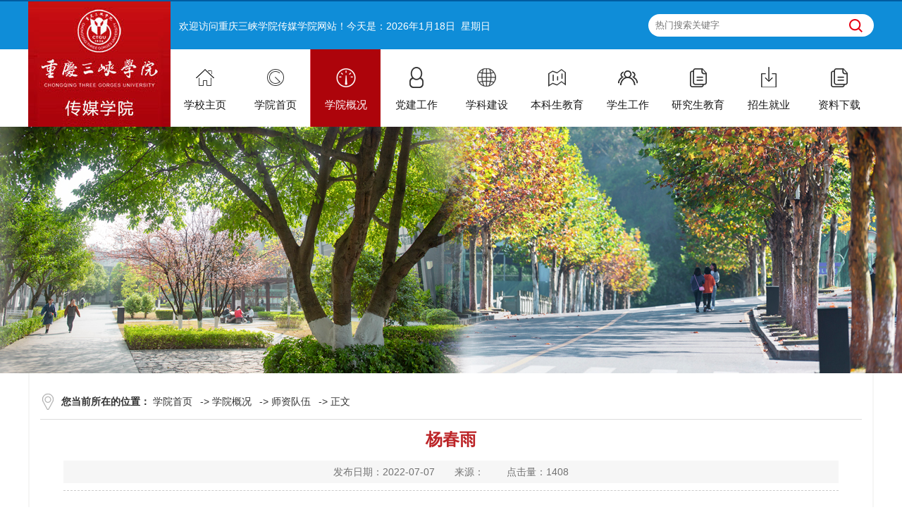

--- FILE ---
content_type: text/html
request_url: http://cmxy.sanxiau.edu.cn/info/1032/2095.htm
body_size: 8226
content:
<!DOCTYPE html>
<html>
    <head>
        <title>杨春雨-传媒学院</title><META Name="keywords" Content="传媒学院,师资队伍,杨春雨,杨春,春雨" />
<META Name="description" Content="杨春雨，女，1978年1月生，甘肃省兰州人。2013年12月毕业于重庆师范大学美术学专业，获得文学硕士学位。2000年7月参加工作，现为重庆三峡学院传媒学院专任教师。主要学术研究方向：美术学，广告设计。主要承担课程：色彩与构图、中外优秀广告赏析、新闻传播伦理与法规、广告设计、非线性编辑实验、图形图像处理实验等。2012年参与国家一般项目《大足石刻宋代艺术研究》并结项；曾获重庆三峡学院2020年教师教学创新大赛三等奖；..." />

        <meta charset="UTF-8">
        <link href="../../css/style.css" rel="stylesheet" type="text/css" />
                <script src="../../js/bdtxk.js" type="text/javascript"></script>
        <script src="../../js/common.js" type="text/javascript"></script>
        <!--[if lt IE 9]><script src="../../js/html5.js"></script><![endif]-->
    <!--Announced by Visual SiteBuilder 9-->
<link rel="stylesheet" type="text/css" href="../../_sitegray/_sitegray_d.css" />
<script language="javascript" src="../../_sitegray/_sitegray.js"></script>
<!-- CustomerNO:77656262657232307478475453535742000100014557 -->
<link rel="stylesheet" type="text/css" href="../../content.vsb.css" />
<script type="text/javascript" src="/system/resource/js/vsbscreen.min.js" id="_vsbscreen" devices="pc|pad"></script>
<script type="text/javascript" src="/system/resource/js/counter.js"></script>
<script type="text/javascript">_jsq_(1032,'/content.jsp',2095,1818745661)</script>
</head>
    <body>

        <div id="header">
            <div class="top-wrap">
                <div class="top-wrap-box">
                    <div class="logo">
<!-- 网站logo图片地址请在本组件"内容配置-网站logo"处填写 -->
<a href="../../index.htm"><img src="../../images/logo_cmxy.jpg" alt="logo"></a></div>
                    <div class="head-we-box">
                        <script language="javascript" src="/system/resource/js/news/mp4video.js"></script>
<p style="float:left;">欢迎访问重庆三峡学院传媒学院网站！</p>今天是：<div style="float:right;"><script language="javascript" src="/system/resource/js/calendar/simple.js"></script>
<!-- 农历日历(start) -->
<script type="text/javascript">
    /**用法
     * Lunar.toSolar(2016, 6, 3); 农历转化公历
     * Lunar.toLunar(2016, 7, 6); 公历转化农历
     */
    var Lunar = {
        MIN_YEAR : 1891,
        MAX_YEAR : 2100,
        lunarInfo : [
            [0,2,9, 21936], [6,1,30, 9656], [0,2,17, 9584], [0,2,6, 21168], [5,1,26,43344], [0,2,13,59728],
            [0,2,2, 27296], [3,1,22,44368], [0,2,10,43856], [8,1,30,19304], [0,2,19,19168], [0,2,8, 42352],
            [5,1,29,21096], [0,2,16,53856], [0,2,4, 55632], [4,1,25,27304], [0,2,13,22176], [0,2,2, 39632],
            [2,1,22,19176], [0,2,10,19168], [6,1,30,42200], [0,2,18,42192], [0,2,6, 53840], [5,1,26,54568],
            [0,2,14,46400], [0,2,3, 54944], [2,1,23,38608], [0,2,11,38320], [7,2,1, 18872], [0,2,20,18800],
            [0,2,8, 42160], [5,1,28,45656], [0,2,16,27216], [0,2,5, 27968], [4,1,24,44456], [0,2,13,11104],
            [0,2,2, 38256], [2,1,23,18808], [0,2,10,18800], [6,1,30,25776], [0,2,17,54432], [0,2,6, 59984],
            [5,1,26,27976], [0,2,14,23248], [0,2,4, 11104], [3,1,24,37744], [0,2,11,37600], [7,1,31,51560],
            [0,2,19,51536], [0,2,8, 54432], [6,1,27,55888], [0,2,15,46416], [0,2,5, 22176], [4,1,25,43736],
            [0,2,13, 9680], [0,2,2, 37584], [2,1,22,51544], [0,2,10,43344], [7,1,29,46248], [0,2,17,27808],
            [0,2,6, 46416], [5,1,27,21928], [0,2,14,19872], [0,2,3, 42416], [3,1,24,21176], [0,2,12,21168],
            [8,1,31,43344], [0,2,18,59728], [0,2,8, 27296], [6,1,28,44368], [0,2,15,43856], [0,2,5, 19296],
            [4,1,25,42352], [0,2,13,42352], [0,2,2, 21088], [3,1,21,59696], [0,2,9, 55632], [7,1,30,23208],
            [0,2,17,22176], [0,2,6, 38608], [5,1,27,19176], [0,2,15,19152], [0,2,3, 42192], [4,1,23,53864],
            [0,2,11,53840], [8,1,31,54568], [0,2,18,46400], [0,2,7, 46752], [6,1,28,38608], [0,2,16,38320],
            [0,2,5, 18864], [4,1,25,42168], [0,2,13,42160], [10,2,2,45656], [0,2,20,27216], [0,2,9, 27968],
            [6,1,29,44448], [0,2,17,43872], [0,2,6, 38256], [5,1,27,18808], [0,2,15,18800], [0,2,4, 25776],
            [3,1,23,27216], [0,2,10,59984], [8,1,31,27432], [0,2,19,23232], [0,2,7, 43872], [5,1,28,37736],
            [0,2,16,37600], [0,2,5, 51552], [4,1,24,54440], [0,2,12,54432], [0,2,1, 55888], [2,1,22,23208],
            [0,2,9, 22176], [7,1,29,43736], [0,2,18, 9680], [0,2,7, 37584], [5,1,26,51544], [0,2,14,43344],
            [0,2,3, 46240], [4,1,23,46416], [0,2,10,44368], [9,1,31,21928], [0,2,19,19360], [0,2,8, 42416],
            [6,1,28,21176], [0,2,16,21168], [0,2,5, 43312], [4,1,25,29864], [0,2,12,27296], [0,2,1, 44368],
            [2,1,22,19880], [0,2,10,19296], [6,1,29,42352], [0,2,17,42208], [0,2,6, 53856], [5,1,26,59696],
            [0,2,13,54576], [0,2,3, 23200], [3,1,23,27472], [0,2,11,38608], [11,1,31,19176],[0,2,19,19152],
            [0,2,8, 42192], [6,1,28,53848], [0,2,15,53840], [0,2,4, 54560], [5,1,24,55968], [0,2,12,46496],
            [0,2,1, 22224], [2,1,22,19160], [0,2,10,18864], [7,1,30,42168], [0,2,17,42160], [0,2,6, 43600],
            [5,1,26,46376], [0,2,14,27936], [0,2,2, 44448], [3,1,23,21936], [0,2,11,37744], [8,2,1, 18808],
            [0,2,19,18800], [0,2,8, 25776], [6,1,28,27216], [0,2,15,59984], [0,2,4, 27424], [4,1,24,43872],
            [0,2,12,43744], [0,2,2, 37600], [3,1,21,51568], [0,2,9, 51552], [7,1,29,54440], [0,2,17,54432],
            [0,2,5, 55888], [5,1,26,23208], [0,2,14,22176], [0,2,3, 42704], [4,1,23,21224], [0,2,11,21200],
            [8,1,31,43352], [0,2,19,43344], [0,2,7, 46240], [6,1,27,46416], [0,2,15,44368], [0,2,5, 21920],
            [4,1,24,42448], [0,2,12,42416], [0,2,2, 21168], [3,1,22,43320], [0,2,9, 26928], [7,1,29,29336],
            [0,2,17,27296], [0,2,6, 44368], [5,1,26,19880], [0,2,14,19296], [0,2,3, 42352], [4,1,24,21104],
            [0,2,10,53856], [8,1,30,59696], [0,2,18,54560], [0,2,7, 55968], [6,1,27,27472], [0,2,15,22224],
            [0,2,5, 19168], [4,1,25,42216], [0,2,12,42192], [0,2,1, 53584], [2,1,21,55592], [0,2,9, 54560]
        ],
        //是否闰年
        isLeapYear : function(year) {
            return ((year % 4 == 0 && year % 100 != 0) || (year % 400 == 0));
        },
        //天干地支年
        lunarYear : function(year) {
            var gan = ['庚', '辛', '壬', '癸', '甲', '乙', '丙', '丁', '戊', '己'],
                zhi = ['申', '酉', '戌', '亥', '子', '丑', '寅', '卯', '辰', '巳', '午', '未'],
                str = year.toString().split("");
            return gan[str[3]] + zhi[year % 12];
        },
        //生肖年
        zodiacYear : function(year) {
            var zodiac = ['猴', '鸡', '狗', '猪', '鼠', '牛', '虎', '兔', '龙', '蛇', '马', '羊'];
            return zodiac[year % 12];
        },
        //公历月份天数
        //@param year 阳历-年
        //@param month 阳历-月
        solarMonthDays : function(year, month) {
            var FebDays = this.isLeapYear(year) ? 29 : 28;
            var monthHash = ['', 31, FebDays, 31, 30, 31, 30, 31, 31, 30, 31, 30, 31];
            return monthHash[month];
        },
        //农历月份天数
        lunarMonthDays : function(year, month) {
            var monthData = this.lunarMonths(year);
            return monthData[month - 1];
        },
        //农历月份天数数组
        lunarMonths : function(year) {
            var yearData = this.lunarInfo[year - this.MIN_YEAR];
            var leapMonth = yearData[0];
            var bit = (+yearData[3]).toString(2);
            var months = [];
            for (var i = 0; i < bit.length; i++) {
                months[i] = bit.substr(i, 1);
            }

            for (var k = 0, len = 16 - months.length; k < len; k++) {
                months.unshift('0');
            }

            months = months.slice(0, (leapMonth == 0 ? 12 : 13));
            for (var i = 0; i < months.length; i++) {
                months[i] = +months[i] + 29;
            }
            return months;
        },
        //农历每年的天数
        //@param year 农历年份
        lunarYearDays : function(year) {
            var monthArray = this.lunarYearMonths(year);
            var len = monthArray.length;
            return (monthArray[len-1] == 0 ? monthArray[len-2] : monthArray[len-1]);
        },
        //
        lunarYearMonths : function(year) {
            var monthData = this.lunarMonths(year);
            var res = [];
            var temp = 0;
            var yearData = this.lunarInfo[year - this.MIN_YEAR];
            var len = (yearData[0] == 0 ? 12 : 13);
            for (var i = 0; i < len; i++) {
                temp = 0;
                for (j = 0; j <= i; j++) {
                    temp += monthData[j];
                }
                res.push(temp);
            }
            return res;
        },
        //获取闰月
        //@param year 农历年份
        leapMonth : function(year){
            var yearData = this.lunarInfo[year - this.MIN_YEAR];
            return yearData[0];
        },
        //计算农历日期与正月初一相隔的天数
        betweenLunarDays : function(year, month, day) {
            var yearMonth = this.lunarMonths(year);
            var res = 0;
            for (var i = 1; i < month; i++) {
                res += yearMonth[i-1];
            }
            res += day - 1;
            return res;
        },
        //计算2个阳历日期之间的天数
        //@param year 阳历年
        //@param month
        //@param day
        //@param l_month 阴历正月对应的阳历月份
        //@param l_day  阴历初一对应的阳历天
        betweenSolarDays : function(year, month, day, l_month, l_day) {
            var time1 = new Date(year +"/"+ month +"/"+ day).getTime(),
                time2 = new Date(year +"/"+ l_month +"/"+ l_day).getTime();
            return Math.ceil((time1-time2)/24/3600/1000);
        },
        //根据距离正月初一的天数计算阴历日期
        //@param year 阳历年
        //@param between 天数
        lunarByBetween : function(year, between) {
            var lunarArray = [], yearMonth = [], t = 0, e = 0, leapMonth = 0, m = '';
            if (between == 0) {
                t = 1;
                e = 1;
                m = '正月';
            } else {
                year = between > 0 ? year : (year - 1);
                yearMonth = this.lunarYearMonths(year);
                leapMonth = this.leapMonth(year);
                between  = between > 0 ? between : (this.lunarYearDays(year) + between);
                for (var i = 0; i < 13; i++) {
                    if (between == yearMonth[i]) {
                        t = i + 2;
                        e = 1;
                        break;
                    } else if (between < yearMonth[i]) {
                        t = i + 1;
                        e = between - ((yearMonth[i-1]) ? yearMonth[i-1] : 0) + 1;
                        break;
                    }
                }

                m = (leapMonth != 0 && t == leapMonth + 1)
                    ? ('闰' + this.chineseMonth(t-1))
                    : this.chineseMonth(((leapMonth != 0 && leapMonth + 1 < t) ? (t - 1) : t));
            }
            lunarArray.push(year, t, e); //年 月 日
            lunarArray.push(this.lunarYear(year),
                this.zodiacYear(year),
                m,
                this.chineseNumber(e)); //天干地支年 生肖年 月份 日
            lunarArray.push(leapMonth); //闰几月
            return lunarArray;
        },
        //中文月份
        chineseMonth : function(month) {
            var monthHash = ['', '正月', '二月', '三月', '四月', '五月', '六月', '七月', '八月', '九月', '十月', '冬月', '腊月'];
            return monthHash[month];
        },
        //中文日期
        chineseNumber : function(num) {
            var dateHash = ['', '一', '二', '三', '四', '五', '六', '七', '八', '九', '十'];
            if (num <= 10) {
                res = '初'+ dateHash[num];
            } else if (num > 10 && num < 20) {
                res = '十'+ dateHash[num-10];
            } else if (num == 20) {
                res = "二十";
            } else if (num > 20 && num < 30) {
                res = "廿"+ dateHash[num-20];
            } else if (num == 30) {
                res = "三十";
            }
            return res;
        },
        //转换农历
        toLunar : function(year, month, day) {
            var yearData = this.lunarInfo[year - this.MIN_YEAR];
            if (year == this.MIN_YEAR && month <= 2 && day <= 9) {
                return [1891, 1, 1, '辛卯', '兔', '正月', '初一'];
            }
            return this.lunarByBetween(year, this.betweenSolarDays(year, month, day, yearData[1], yearData[2]));
        },
        //转换公历
        //@param year 阴历-年
        //@param month 阴历-月，闰月处理：例如如果当年闰五月，那么第二个五月就传六月，相当于阴历有13个月
        //@param date 阴历-日
        toSolar : function(year, month, day) {
            var yearData = this.lunarInfo[year - this.MIN_YEAR];
            var between = this.betweenLunarDays(year, month, day);
            var ms = new Date(year +"-" + yearData[1] +"-"+ yearData[2]).getTime();
            var s = ms + between * 24 * 60 * 60 * 1000;
            var d = new Date();
            d.setTime(s);
            year = d.getFullYear();
            month = d.getMonth() + 1;
            day  = d.getDate();
            return [year, month, day];
        }
    };
</script>
<!-- 农历日历(end) -->
<script type="text/javascript">
    //阳历
    var c_Calendar238318EnDateString;

    var c_Calendar238318WeekDayString;

    //阴历
    var c_Calendar238318CnDateString;
    //节气
    var c_Calendar238318JQString;
    //年
    var c_Calendar238318YearString;
    //月
    var c_Calendar238318MonthString;
    //日
    var c_Calendar238318DayString;
    //周
    var c_Calendar238318WeekString;
    //显示
    var c_Calendar238318ShowString;
    function RunGLNL238318()
    {
        var  sc =new Simple_Calendar ();
        sc.init();

        // 农历日历(start)
        // 辛丑年四月初二
        //c_Calendar238318CnDateString=sc.getCnDateString();
        var nowDate = new Date();
        var tempLunar = Lunar.toLunar(nowDate.getFullYear(), nowDate.getMonth()+1, nowDate.getDate());
        c_Calendar238318CnDateString=tempLunar[3]+"年"+tempLunar[5]+tempLunar[6];
        // 农历日历(end)

        c_Calendar238318WeekDayString=sc.getCalendarWeekString();
        c_Calendar238318JQString=sc.getJQString();
        c_Calendar238318EnDateString=sc.getEnDateString();
        c_Calendar238318YearString=sc.getYearString();
        c_Calendar238318MonthString=sc.getMonthString();
        c_Calendar238318DayString=sc.getDayString();
        c_Calendar238318WeekString=sc.getWeekString();
        c_Calendar238318ShowString= "";
    }
    RunGLNL238318();

    c_Calendar238318ShowString+=c_Calendar238318EnDateString;
    c_Calendar238318ShowString+="&nbsp;&nbsp;"+c_Calendar238318WeekDayString;
    

    
</script>
<div id="c_lunar238318"></div>
<script>
    document.getElementById("c_lunar238318").innerHTML = c_Calendar238318ShowString;
</script>

                     </div></div>
                    <div class="top-search-box">
                         <script type="text/javascript">
    function _nl_ys_check(){
        
        var keyword = document.getElementById('showkeycode238319').value;
        if(keyword==null||keyword==""){
            alert("请输入你要检索的内容！");
            return false;
        }
        if(window.toFF==1)
        {
            document.getElementById("lucenenewssearchkey238319").value = Simplized(keyword );
        }else
        {
            document.getElementById("lucenenewssearchkey238319").value = keyword;            
        }
        var  base64 = new Base64();
        document.getElementById("lucenenewssearchkey238319").value = base64.encode(document.getElementById("lucenenewssearchkey238319").value);
        new VsbFormFunc().disableAutoEnable(document.getElementById("showkeycode238319"));
        return true;
    } 
</script>
<form action="../../sj_list.jsp?wbtreeid=1032" method="post" id="au3a" name="au3a" onsubmit="return _nl_ys_check()" style="display: inline">
 <input type="hidden" id="lucenenewssearchkey238319" name="lucenenewssearchkey" value=""><input type="hidden" id="_lucenesearchtype238319" name="_lucenesearchtype" value="1"><input type="hidden" id="searchScope238319" name="searchScope" value="0">
<input name="showkeycode" id="showkeycode238319" class="search-input" type="text" name="keywords" placeholder="热门搜索关键字" value="" />

 <input class="search-btn" type="submit" align="absmiddle" value="" style="cursor: hand" />
 
</form><script language="javascript" src="/system/resource/js/base64.js"></script><script language="javascript" src="/system/resource/js/formfunc.js"></script>

                    </div>
                </div>
            </div>

            <div class="header-menu">
               <ul>
<li>
    <a href="https://www.sanxiau.edu.cn/" target="_blank" title="学校主页">
        <span class="menu-icon menu-icon-1"></span>
        <span class="menu-font">学校主页</span>
    </a>
</li>
<li>
    <a href="../../index.htm" title="学院首页">
        <span class="menu-icon menu-icon-2"></span>
        <span class="menu-font">学院首页</span>
    </a>
</li>
<li>
    <a href="../../xygk.htm" title="学院概况" class="active">
        <span class="menu-icon menu-icon-3"></span>
        <span class="menu-font">学院概况</span>
    </a>
    <ul>
        <li><a href="../../xygk/yxjj.htm" title="院系简介">院系简介</a></li>
        <li><a href="../../xygk/xyld.htm" title="学院领导">学院领导</a></li>
        <li><a href="../../xygk/jgsz.htm" title="机构设置">机构设置</a></li>
        <li><a href="../../xygk/szdw.htm" title="师资队伍">师资队伍</a></li>
        <li><a href="../../xygk/jgzz.htm" title="机构职责">机构职责</a></li>
    </ul>
</li>
<li>
    <a href="../../djgz.htm" title="党建工作">
        <span class="menu-icon menu-icon-4"></span>
        <span class="menu-font">党建工作</span>
    </a>
    <ul>
        <li><a href="../../djgz/djdt.htm" title="党建动态">党建动态</a></li>
        <li><a href="../../djgz/xxyd.htm" title="学习园地">学习园地</a></li>
    </ul>
</li>
<li>
    <a href="../../xkjs.htm" title="学科建设">
        <span class="menu-icon menu-icon-5"></span>
        <span class="menu-font">学科建设</span>
    </a>
    <ul>
        <li><a href="../../xkjs/xsyj.htm" title="学术研究">学术研究</a></li>
        <li><a href="../../xkjs/kypt.htm" title="科研平台">科研平台</a></li>
    </ul>
</li>
<li>
    <a href="../../bksjy.htm" title="本科生教育">
        <span class="menu-icon menu-icon-6"></span>
        <span class="menu-font">本科生教育</span>
    </a>
    <ul>
        <li><a href="../../bksjy/zyjs2.htm" title="专业介绍">专业介绍</a></li>
        <li><a href="../../bksjy/zyjs.htm" title="专业建设">专业建设</a></li>
        <li><a href="../../bksjy/gzzd.htm" title="规章制度">规章制度</a></li>
        <li><a href="../../bksjy/sszp.htm" title="师生作品">师生作品</a></li>
    </ul>
</li>
<li>
    <a href="../../xsgz.htm" title="学生工作">
        <span class="menu-icon menu-icon-7"></span>
        <span class="menu-font">学生工作</span>
    </a>
    <ul>
        <li><a href="../../xsgz/xgdt.htm" title="学工动态">学工动态</a></li>
        <li><a href="../../xsgz/xsfc.htm" title="学生风采">学生风采</a></li>
        <li><a href="../../xsgz/txhd.htm" title="团学活动">团学活动</a></li>
    </ul>
</li>
<li>
    <a href="../../yjsjy.htm" title="研究生教育">
        <span class="menu-icon menu-icon-8"></span>
        <span class="menu-font">研究生教育</span>
    </a>
    <ul>
        <li><a href="../../yjsjy/tzgg.htm" title="通知公告">通知公告</a></li>
        <li><a href="../../yjsjy/xwzl.htm" title="新闻专栏">新闻专栏</a></li>
        <li><a href="../../yjsjy/zdwj.htm" title="制度文件">制度文件</a></li>
        <li><a href="../../yjsjy/dsfc.htm" title="导师风采">导师风采</a></li>
    </ul>
</li>
<li>
    <a href="../../zsjy.htm" title="招生就业">
        <span class="menu-icon menu-icon-9"></span>
        <span class="menu-font">招生就业</span>
    </a>
    <ul>
        <li><a href="../../zsjy/zsjz.htm" title="招生简章">招生简章</a></li>
        <li><a href="../../zsjy/jxmsjj.htm" title="教学名师简介">教学名师简介</a></li>
        <li><a href="../../zsjy/xyjj.htm" title="校友简介">校友简介</a></li>
        <li><a href="../../zsjy/jyzl.htm" title="就业专栏">就业专栏</a></li>
    </ul>
</li>
<li>
    <a href="../../zlxz.htm" title="资料下载">
        <span class="menu-icon menu-icon-10"></span>
        <span class="menu-font">资料下载</span>
    </a>
    <ul>
        <li><a href="../../zlxz/jsxz.htm" title="教师下载">教师下载</a></li>
        <li><a href="../../zlxz/xsxz.htm" title="学生下载">学生下载</a></li>
    </ul>
</li>
</ul>
            </div>

        </div>

<div class="nybanner" style="background:url(../../images/xiaoyuansiji-gaierji.jpg) top center no-repeat"></div>
<div class="ny">


<div class="ny_right1">
<div class="nytit"><b>您当前所在的位置：</b> 
                        <a href="../../index.htm">学院首页</a>
                -&gt;
                <a href="../../xygk.htm">学院概况</a>
                -&gt;
                <a href="../../xygk/szdw.htm">师资队伍</a>
                -&gt;
                正文
</div>
      
<script language="javascript" src="/system/resource/js/dynclicks.js"></script><script language="javascript" src="../../_dwr/interface/NewsvoteDWR.js"></script><script language="javascript" src="../../_dwr/engine.js"></script><script language="javascript" src="/system/resource/js/news/newscontent.js"></script><LINK href="/system/resource/js/photoswipe/3.0.5.1/photoswipe.css" type="text/css" rel="stylesheet"><script language="javascript" src="/system/resource/js/photoswipe/3.0.5.1/klass.min.js"></script><script language="javascript" src="/system/resource/js/ajax.js"></script><form name="_newscontent_fromname"><script language="javascript" src="/system/resource/js/jquery/jquery-latest.min.js"></script>
<div class="content">
<div class="content-title">
          <h3>杨春雨</h3>
            <i>发布日期：2022-07-07　　来源：
    　　点击量：<script>_showDynClicks("wbnews", 1818745661, 2095)</script></i>
        </div>
<div class="content-con">
    <div id="vsb_content"><div class="v_news_content">
<p style="text-align: center">
 <img src="/__local/2/82/85/CC4497A71E2F68E7A77119AFD56_4D144F53_123A7.png" width="432" vsbhref="vurl" vurl="/_vsl/28285CC4497A71E2F68E7A77119AFD56/4D144F53/123A7" vheight="" vwidth="432" vspace="0" hspace="0" border="0" title="undefined" alt="undefined" orisrc="/__local/5/F6/F4/AFDDB1A6595EDA0F35772C2AA38_04EBBFF9_10A624.png" class="img_vsb_content"></p>
<p style="font-size: medium;white-space: normal;margin-top: 10px;margin-bottom: 10px;text-indent: 32px;line-height: 2px"><span style="line-height: 32px;font-size: 16px"><span style="font-family:宋体">杨春雨</span></span><span style="line-height: 32px;font-size: 16px"><span style="font-family:宋体">，</span></span><span style="line-height: 32px;font-size: 16px"><span style="font-family:宋体">女，</span><span style="font-family:Calibri">1978</span><span style="font-family:宋体">年</span><span style="font-family:Calibri">1</span><span style="font-family:宋体">月生，甘肃省兰州人。</span><span style="font-family:Calibri">2013</span><span style="font-family:宋体">年</span><span style="font-family:Calibri">12</span><span style="font-family:宋体">月毕业于重庆师范大学美术学专业，获得文学硕士学位。</span><span style="font-family:Calibri">2000</span><span style="font-family:宋体">年</span><span style="font-family:Calibri">7</span><span style="font-family:宋体">月参加工作，现为重庆三峡学院传媒学院专任教师。</span></span></p>
<p style="font-size: medium;white-space: normal;margin-top: 10px;margin-bottom: 10px;text-indent: 32px;line-height: 2px"><span style="line-height: 32px;font-size: 16px"><span style="font-family:宋体">主要学术研究方向：</span></span><span style="line-height: 32px;font-size: 16px"><span style="font-family:宋体">美术学，广告设计</span></span><span style="line-height: 32px;font-size: 16px"><span style="font-family:宋体">。主要承担课程：</span></span><span style="line-height: 32px;font-size: 16px"><span style="font-family:宋体">色彩与构图</span></span><span style="line-height: 32px;font-size: 16px"><span style="font-family:宋体">、</span></span><span style="line-height: 32px;font-size: 16px"><span style="font-family:宋体">中外优秀广告赏析</span></span><span style="line-height: 32px;font-size: 16px"><span style="font-family:宋体">、</span></span><span style="line-height: 32px;font-size: 16px"><span style="font-family:宋体">新闻传播伦理与法规</span></span><span style="line-height: 32px;font-size: 16px"><span style="font-family:宋体">、广告设计、</span></span><span style="line-height: 32px;font-size: 16px"><span style="font-family:宋体">非线性编辑实验</span></span><span style="line-height: 32px;font-size: 16px"><span style="font-family:宋体">、</span></span><span style="line-height: 32px;font-size: 16px"><span style="font-family:宋体">图形图像处理实验</span></span><span style="line-height: 32px;font-size: 16px"><span style="font-family:宋体">等。</span></span></p>
<p style="font-size: medium;white-space: normal;margin-top: 10px;margin-bottom: 10px;text-indent: 32px;line-height: 2px"><span style="line-height: 32px;font-size: 16px"><span style="font-family:Calibri">2012</span><span style="font-family:宋体">年参与国家一般项目《大足石刻宋代艺术研究》并结项；曾获</span></span><span style="line-height: 32px;font-size: 16px"><span style="font-family:宋体">重庆三峡学院</span><span style="font-family:Calibri">202</span></span><span style="line-height: 32px;font-size: 16px"><span style="font-family:Calibri">0</span></span><span style="line-height: 32px;font-size: 16px"><span style="font-family:宋体">年教师教学创新大赛三等奖；</span></span><span style="line-height: 32px;font-size: 16px"><span style="font-family:宋体">撰写</span></span><span style="line-height: 32px;font-size: 16px"><span style="font-family:宋体">《</span></span><span style="line-height: 32px;font-size: 16px"><span style="font-family:宋体">高校美术教育中的色彩教学改革思路研究</span></span><span style="line-height: 32px;font-size: 16px"><span style="font-family:宋体">》</span></span><span style="line-height: 32px;font-size: 16px"><span style="font-family:宋体">一文发表在</span><span style="font-family:Calibri">2020</span><span style="font-family:宋体">年</span><span style="font-family:Calibri">11</span><span style="font-family:宋体">月的《大观》</span></span><span style="line-height: 32px;font-size: 16px"><span style="font-family:宋体">；</span></span><span style="line-height: 32px;font-size: 16px"><span style="font-family:宋体">撰写的</span></span><span style="line-height: 32px;font-size: 16px"><span style="font-family:宋体">《</span></span><span style="line-height: 32px;font-size: 16px"><span style="font-family:宋体">“</span></span><span style="line-height: 32px;font-size: 16px"><span style="font-family:宋体">课程思政，知行合一高校艺术设计教育教学模式研究与实践</span></span><span style="line-height: 32px;font-size: 16px"><span style="font-family:宋体">”</span></span><span style="line-height: 32px;font-size: 16px"><span style="font-family:宋体">》一文发表在</span></span><span style="line-height: 32px;font-size: 16px"><span style="font-family:Calibri">2021</span><span style="font-family:宋体">年</span><span style="font-family:Calibri">9</span><span style="font-family:宋体">月的《新时代教育》</span></span><span style="line-height: 32px;font-size: 16px"><span style="font-family:宋体">；</span></span><span style="line-height: 32px;font-size: 16px"><span style="font-family:宋体">撰写的</span></span><span style="line-height: 32px;font-size: 16px"><span style="font-family:宋体">《</span></span><span style="line-height: 32px;font-size: 16px"><span style="font-family:宋体">美术色彩在食品包装设计中的应用</span></span><span style="line-height: 32px;font-size: 16px"><span style="font-family:宋体">》一文发表在</span></span><span style="line-height: 32px;font-size: 16px"><span style="font-family:宋体">核心期刊《食品工业》</span></span><span style="line-height: 32px;font-size: 16px"><span style="font-family:宋体">。</span></span><span style="line-height: 32px;font-size: 16px"><span style="font-family:宋体">指导学生获得中国大学生广告艺术节学院奖多项；指导学生参加全国大学生广告艺术大赛；指导学生参加互联网</span><span style="font-family:Calibri">+</span><span style="font-family:宋体">大学生创新创业大赛等。</span></span></p>
<p style="text-align: center;"><br /></p>
</div></div><div id="div_vote_id"></div>
    </div>




  <div class="sxt">
        <p>上一条：<a href="2295.htm">胡丽娟</a></p>
        <p>下一条：<a href="2299.htm">王海燕 </a></p>
    </div>
</div>
</form>

<div class="clear"></div>
</div>

<div class="clear"></div>


</div>

        
        <div class="link-wrap clear">
            <div class="link-box">
                <span class="link-title">常用链接：</span>
               <script language="javascript" src="/system/resource/js/openlink.js"></script>   <a href="http://www.gaokao.com/" target="_blank" onclick="_addDynClicks(&#34;wburl&#34;, 1818745661, 51208)">中国高考网</a>
   <a href="https://www.sanxiau.edu.cn/" target="_blank" onclick="_addDynClicks(&#34;wburl&#34;, 1818745661, 51209)">重庆三峡学院</a>

            </div>
        </div>
        
        <div id="footer">
            
            <div class="footer-wrap clear">
                <div class="footer-wrap-l">
                    <div class="contact-box">
                        <h2>联系我们</h2>
                       
<p>办公电话：023-58552040&nbsp; &nbsp; &nbsp; 教学电话：023-58551465&nbsp; &nbsp; &nbsp; 学工电话：023-58551320&nbsp;</p> 
<p>学院邮箱：sm58552040@126.com&nbsp; &nbsp; &nbsp; 院长信箱：sxxycmxy@126.com</p>
                    </div>
                </div>
                
                <div class="footer-copy">
                    <!-- 版权内容请在本组件"内容配置-版权"处填写 -->
<p>版权所有:重庆三峡学院 地址：重庆市万州区沙龙路二段780号 重庆市万州区天星路666号 
Email： 电话：023-58552040</p>
                </div>
                
            </div>
        </div>
        
        <div class="return_top"></div>
    </body>
</html>


--- FILE ---
content_type: text/html;charset=UTF-8
request_url: http://cmxy.sanxiau.edu.cn/system/resource/code/news/click/dynclicks.jsp?clickid=2095&owner=1818745661&clicktype=wbnews
body_size: 79
content:
1408

--- FILE ---
content_type: text/css
request_url: http://cmxy.sanxiau.edu.cn/css/style.css
body_size: 4748
content:
body,div,dl,dt,h1,h2,h3,ul,ol,li,p,form,input,textarea,cite,span,strong { margin:0; padding:0; }
body { font-family:'Microsoft YaHei','Arial','Helvetica','sans-serif'; font-size:14px; color:#333; }
body { background: #fff; }
li { list-style-type: none; }
ul,ol { list-style:none outside none; }
legend { display:none; }
fieldset,img { border:none; vertical-align:middle; }
input,button,select,textarea { outline:none; font-family:'Microsoft YaHei','Arial','Helvetica','sans-serif'; }
h1,h2,h3,h4,h5,h6 { font-weight: normal; }
table,tr,th,td,font { font-size: 12px; }
h1 { font-size: 18px; }
h2 { font-size: 16px; }
h3 { font-size: 14px; }
h4 { font-size: 12px; }
h5 { font-size: 10px; }
h6 { font-size: 8px; }
input,textarea{ outline:none; }
a{ text-decoration:none; color:#333; }
img { border: medium none; }
.clear:after { visibility:hidden;display:block;font-size:0;content:" ";clear:both;height:0; }
.clear {*zoom:1;}
.clear:after { content:".";display:block;height:0;clear:both;visibility:hidden; }
.clear { *height:1%; }
.fl{ float:left;}
.fr{ float:right;}

#header {width:100%;height: 178px;border-top: 2px solid #005ca0;position: relative;z-index: 10000;}
.top-wrap {width:100%;height: 68px;background: #0f8dd8;}
.top-wrap-box { width:1200px; height:178px; margin: 0 auto;  }
#header .logo { position: absolute; z-index: 99999; top: 0px; }

.head-we-box {float: left;margin-left: 214px;font-size: 14px;color: #fff;margin-top: 27px;}
.top-search-box { float: right; margin-top: 18px; position: relative; z-index: 1; }
.search-input { text-indent: 10px; width:320px; height:32px; line-height: 32px; border-radius: 50px; background: #fff; border:0; }
.top-search-box .search-btn { cursor: pointer; width:19px; height: 19px; position: absolute; z-index: 99; top: 7px; right: 16px; border:0; background: url(../images/search-icon.png) no-repeat; }
.top-search-box .search-btn:hover { opacity: 0.8; }

.header-menu { width:1200px; height:110px; margin: 0 auto; }
.header-menu ul { float:right; height: 110px; }
.header-menu ul li {float: left;width: 100px;height:110px;position:relative;}
.header-menu ul li a {width: 98px;height:110px;display: inline-block;font-size: 15px;color: #191919;border-left:1px solid #fff;border-right:1px solid #fff;}
.header-menu ul li a.active {background: #ad040b;color: #fff;height:110px;border-left:1px solid #df505d;border-right:1px solid #df505d;width: 99px;}

.header-menu ul li span.menu-icon {display:block;margin-top: 25px;float: left;text-align: center;width: 99px;height: 30px !important;}
.header-menu ul li .menu-font {float: left;width: 99px;text-align: center;display: block;margin-top: 15px;}
.header-menu ul li .menu-icon{background:url(../images/menu/menu-icon-8.png) no-repeat center;}
.header-menu ul li .menu-icon-1 {  background:url(../images/menu/menu-icon-1.png) no-repeat center; }
.header-menu ul li .menu-icon-2 {  background:url(../images/menu/menu-icon-2.png) no-repeat center; }
.header-menu ul li .menu-icon-3 {  background:url(../images/menu/menu-icon-3.png) no-repeat center; }
.header-menu ul li .menu-icon-4 {  background:url(../images/menu/menu-icon-4.png) no-repeat center; }
.header-menu ul li .menu-icon-5 {  background:url(../images/menu/menu-icon-5.png) no-repeat center; }
.header-menu ul li .menu-icon-6 {  background:url(../images/menu/menu-icon-6.png) no-repeat center; }
.header-menu ul li .menu-icon-7 {  background:url(../images/menu/menu-icon-7.png) no-repeat center; }
.header-menu ul li .menu-icon-8 {  background:url(../images/menu/menu-icon-8.png) no-repeat center; }
.header-menu ul li .menu-icon-9 {  background:url(../images/menu/menu-icon-9.png) no-repeat center; }

.header-menu ul li a.active .menu-icon{ background: url(../images/menu/menu-icon-active-8.png) no-repeat center;}
.header-menu ul li a.active .menu-icon-1 { background: url(../images/menu/menu-icon-active-1.png) no-repeat center; }
.header-menu ul li a.active .menu-icon-2 { background: url(../images/menu/menu-icon-active-2.png) no-repeat center; }
.header-menu ul li a.active .menu-icon-3 { background: url(../images/menu/menu-icon-active-3.png) no-repeat center; }
.header-menu ul li a.active .menu-icon-4 { background: url(../images/menu/menu-icon-active-4.png) no-repeat center; }
.header-menu ul li a.active .menu-icon-5 { background: url(../images/menu/menu-icon-active-5.png) no-repeat center; }
.header-menu ul li a.active .menu-icon-6 { background: url(../images/menu/menu-icon-active-6.png) no-repeat center; }
.header-menu ul li a.active .menu-icon-7 { background: url(../images/menu/menu-icon-active-7.png) no-repeat center; }
.header-menu ul li a.active .menu-icon-8 { background: url(../images/menu/menu-icon-active-8.png) no-repeat center; }
.header-menu ul li a.active .menu-icon-9 { background: url(../images/menu/menu-icon-active-9.png) no-repeat center; }

.header-menu ul li ul { position: absolute; top: 110px; left: 0; display:none; }
.header-menu ul li ul li { float: left; width:117px; height:50px; }
.header-menu ul li ul li a {height:50px;line-height:50px;text-align: center;font-size: 14px;background: rgba(173, 4, 11, 0.6);border-left:1px solid #ad040b;border-right:1px solid #ad040b;display: inline-block;font-size: 14px;color: #fff;}
.header-menu ul li ul li a.active { background: #be0d1e; color: #fff; height:50px;  border-left:1px solid #ad040b; border-right:1px solid #ad040b;}



#banner { position: relative; z-index: 1; overflow: hidden; width:100%; height: 450px; }
#banner ul { }
#banner ul li { position: absolute; z-index: 2; }
#banner ul li img { position: relative; width:1920px;height: 450px;}

#banner .arrow-l { cursor: pointer; position: absolute; top: 45%; left: 2%; z-index: 999; display: inline-block; width:65px; height: 65px; background: url(../images/banner-arrow-l.png) no-repeat; }
#banner .arrow-r { cursor: pointer; position: absolute; top: 45%; right: 2%; z-index: 999; display: inline-block; width:65px; height: 65px; background: url(../images/banner-arrow-r.png) no-repeat; }
#banner .arrow-r:hover,#banner .arrow-l:hover { opacity: 0.8; }
#banner .slider-btn { display:none; }
#banner .banner-pageing { width: 100%; position:absolute; z-index: 222; bottom: 20px; text-align: center;  }
#banner .banner-pageing a { margin-right: 10px; width:16px; height:16px; display:inline-block; background: url(../images/banner-dot.png) no-repeat center; }
#banner .banner-pageing a.active,#banner .banner-pageing a:hover { background: url(../images/banner-active-dot.png) no-repeat center; }

.news-middle-box { width:100%; height: 360px; background: #fff; }
.news-middle { margin: 28px auto 0 auto; width: 1200px; height:307px; }

.news-middle-l { float:left; width:723px; position: relative; z-index: 1; }
.news-middle-l-img { float:left; }
.news-middle-l-img img { width: 408px; height:307px; }
.news-middle-l-title { float: left;margin-top:30px; margin-left: 30px; width: 218px; }
.news-middle-l-title a { line-height: 26px; font-size:14px; color:#373737; font-weight: bold; }
.news-middle-l-title a:hover { color:#99030c; }
.news-middle-l-time { margin-left: 30px; margin-top: 5px; float:left; color:#868686; font-size:12px; }
.news-middle-r { float: right; }

.news-middle-l-top {position: absolute;z-index: 2;bottom: 0;right: 0;width: 315px;height:188px;background: #d86c71;}
.news-middle-top-title { float: left; width: 240px; height: 80px; margin-left: 55px; margin-top: 15px; }
.news-middle-top-title a { font-size: 12px; color:#fff; line-height: 24px; }
.news-middle-top-btn { float:left; width: 240px; margin-left: 55px; margin-top: 35px; }
.news-middle-top-btn a { width: 100px;height:29px; line-height: 29px; border:1px solid #99030c; background: #fff; display: inline-block; text-align: center; }
.news-middle-top-btn a:hover { opacity:0.8; }

.news-middle-r { float:right; width:456px; height: 310px; border-left: 1px solid #ddd; }
.news-middle-r-box { width:100%; height: 42px; line-height: 42px; }
.news-middle-r-title { position: relative; float: left;width:81px; font-size:18px; color:#333; font-weight: bold; }
.news-middle-r-title i { position: absolute; left:0; bottom: 0; width:48px; height:3px; background:#bb000b; display: inline-block; }
.news-middle-r-en { color:#5c5c5c; margin-left:10px; }
.news-middle-r-more { float:right; }
.news-middle-r-more a { font-size:14px; color:#515151; }
.news-middle-r-more a:hover { color:#99030c; }

.news-middle-r-list { margin-top: 13px; }
.news-middle-r-list ul { width: 100%; height: auto !important; height:30px; min-height: 30px; float: left; }
.news-middle-r-list li { height: 37px; line-height: 37px; width: 100%; float: left; background: url(../images/news-dot.png) no-repeat left center; }
.news-middle-r-list li a { float: left; margin-left:13px; font-size:15px; color:#404040; }
.news-middle-r-list li a:hover { color:#99030c; }
.news-middle-r-list li span { float: right; font-size: 14px; color:#757575; }

.notice-box {width:100%;height:458px;background: #f4f4f4;margin-bottom: 40px;}
.notice-wrap { width:1200px; margin:0 auto; }
.notice-title { float:left; margin-top:25px; margin-bottom:23px; position: relative; width:100%; height: 42px; line-height: 42px; }
.notice-middle-title { font-size:18px; color:#333; font-weight: bold; }
.notice-middle-title i { position: absolute; left:2px; bottom: 0; width:48px; height:3px; background:#bb000b; display: inline-block; }
.notice-middle-en { color:#5c5c5c; margin-left:10px; }
.notice-middle-more { float:right; }
.notice-middle-more a { font-size:14px; color:#515151; }
.notice-middle-more a:hover { color:#99030c; }

.notice-l { float: left; width:630px;}
.notice-l-img,.notice-l-img img { float:left; width:266px; height:335px; }
.notice-l-content { margin-left: 25px; float:left; width: 335px; }
.notice-l-content-title a {font-size:18px;color:#444;display:  block;}
.notice-l-content-title a:hover { color:#99030c; }
.notice-l-content-time {float:left;margin-top:22px;margin-bottom: 30px;font-size: 14px;color:#c0c0c0;}
.notice-l-content-intro { float:left; width:335px; height: 180px; font-size: 14px; color: #737373; line-height: 24px; }
.notice-l-content-more { float:left; width:335px; }
.notice-l-content-more a { font-size: 14px; color:#bb000b; }
.notice-l-content-more a:hover { color:#99030c; }

.notice-r { width:510px; float: right; }
.notice-list-box { margin-bottom:18px; width:510px; height: 100px; background: #fff; border-radius: 5px; }
.notice-inner-list { float:left; width: 477px; height: 65px; margin-top: 17px; }
.notice-inner-l { float: left; }
.notice-inner-l span { width: 90px; display: block; text-align: center; }
.notice-inner-l span.date-day { font-size: 30px; color:#bf080f; }
.notice-inner-l span.date-y-mon { font-size: 12px; color:#bcbcbc; }

.notice-inner-r { float:left; border-left: 1px solid #dddada; width:367px; height: 65px; }
.notice-inner-title { float: left; width:379px; margin-left: 15px; }
.notice-inner-title a { font-size:16px; color:#444; }
.notice-inner-title a:hover { color:#99030c; }
.notice-inner-info { margin-top: 5px; color:#939393; float:left; width:377px; margin-left: 15px; }

.teacher{width:1200px;margin:40px auto;}

.xue-shu-jiao-liu { width:100%; height: 292px; background: #fff; }
.xue-shu-jiao-liu-box { width:1200px; margin:0 auto; }
.xue-shu-jiao-liu-title { float:left; margin-top:25px; margin-bottom:23px; position: relative; width:1200px; height: 42px; line-height: 42px; }
.xue-shu-jiao-liu-middle-title { font-size:18px; color:#333; font-weight: bold; }
.xue-shu-jiao-liu-middle-title i { position: absolute; left:2px; bottom: 0; width:48px; height:3px; background:#bb000b; display: inline-block; }
.xue-shu-jiao-liu-middle-en { color:#5c5c5c; margin-left:10px; }
.xue-shu-jiao-liu-middle-more { float:right; }
.xue-shu-jiao-liu-middle-more a { font-size:14px; color:#515151; }
.xue-shu-jiao-liu-middle-more a:hover { color:#99030c; }

.xw_l,.xw_m,.xw_r{width:380px;}
.xw_m{margin-left:30px;}

.xueshu-list-box { width:599px; height: 67px; float:left; }
.xueshu-list-time { border-radius: 5px; margin-top: 9px; float:left; width: 60px; height:56px; background: #e8eae9; color: #878787; }
.xueshu-list-time span { display: block; text-align: center; }
.xueshu-inner-box { float: left; width: 470px; margin-top: 10px; }
.xueshu-list-time-day { font-size: 18px; margin-top: 8px; }
.xueshu-list-time-y-m { margin-top:0px; }
.xueshu-inner-title { float: left; margin-left: 22px;  }
.xueshu-inner-title a { font-size:15px; color:#424242; font-weight: bold; }
.xueshu-inner-title a:hover { color:#99030c; }
.xueshu-inner-info { float: left; margin-left: 22px; margin-top: 10px; font-size:14px; color:#888; }
.xueshu-list-box .active { background: #bb000b; color:#fff; }
.xueshu-list-box { margin-bottom:30px; }
.xueshu-list-line { border-left:1px solid #e9e9e9; height: 40px; float:left; margin-top: 20px; margin-left:30px; }

.link-wrap { width:100%; height:67px; line-height: 67px; background:#404040; border-bottom: 1px solid #5d5d5d; }
.link-box { width:1200px; margin: 0 auto; }
.link-title { font-size: 18px; color:#fff; margin-right: 25px; float: left; }
.link-box a { font-size: 14px; color:#cbcbcb; margin-right: 25px; }
.link-box a:hover { text-decoration: underline; }

#footer { width:100%; background: #303030; }
.footer-wrap { width:1200px; margin: 0 auto; }


.footer-wrap-l { float: left; margin-top:10px;}
.friendship-link { margin-top: 40px; float: left; width:309px; border-left:2px solid #434343; height:155px; }
.friendship-link span { float: left; margin-top: 13px; width: 290px; margin-left: 25px; font-size: 18px; color:#fff; }
.friendship-link ul { float: left; margin-top: 13px; margin-left: 25px;  }
.friendship-link ul li { width:142px; float: left; margin-bottom: 14px; }
.friendship-link ul li a { font-size:12px; color:#ccc; }
.friendship-link ul li a:hover { text-decoration: underline; }

.footer-wrap-r { float:right; }
.footer-weixin-bg { margin-top:33px; width:166px; height:169px; background: url(../images/foot-weixin-bg.png) no-repeat; }
.footer-weixin-bg img { float:left; margin-top:23px; margin-left: 22px; }

.related-link { float: left; margin-top: 40px; border-left:2px solid #434343; width: 225px; height:155px; }
.related-link span { float: left; margin-top: 13px; text-align: center; width: 225px; font-size: 18px; color:#fff; }
.related-link ul { float: left; margin-top: 16px; }
.related-link ul li { width:225px; float: left; margin-bottom: 14px; text-align: center; }
.related-link ul li a { font-size:12px; color:#ccc; }
.related-link ul li a:hover { text-decoration: underline; }

.contact-box { float: left; margin-top: 40px; border-left:2px solid #434343;padding-left: 65px; }
.contact-box h2{ margin-top: 13px;  font-size: 18px; color:#fff; margin-bottom: 16px;}
.contact-box ul { float: left; margin-top: 16px; margin-left: 65px; }
.contact-box p { margin-bottom: 12px; color: #ccc; }
.contact-box p a { font-size:12px; color:#ccc; }
.contact-box p a:hover { text-decoration: underline; }

.footer-copy { margin-top: 43px; float:left; width:1200px; height: 64px; color:#b2b2b2; text-align: center; font-size:14px; line-height: 64px; border-top:1px solid #5d5d5d; }

.return_top { display:none; cursor: pointer; z-index: 9999999; position:fixed; bottom: 20px; right: 10px; width:75px; height:74px; background: url(../images/return_top.png) no-repeat; }


















.nybanner{ height:350px; width:100%; }
/*ÃƒÆ’Ã‚Â¥ÃƒÂ¢Ã¢â€šÂ¬Ã‚Â ÃƒÂ¢Ã¢â€šÂ¬Ã‚Â¦ÃƒÆ’Ã‚Â©Ãƒâ€šÃ‚Â¡Ãƒâ€šÃ‚ÂµÃƒÆ’Ã‚Â¦Ãƒâ€šÃ‚Â Ãƒâ€šÃ‚Â·ÃƒÆ’Ã‚Â¥Ãƒâ€šÃ‚Â¼Ãƒâ€šÃ‚Â*/
.ny{ background:#f6f6f5; width:1200px; margin:0 auto;}
.ny_left_top{ height:60px; width:250px; color:#FFF; background:#ad040b;}
.ny_left_top h2{ font-size:20px; display:block; width:225px; height:60px; line-height:60px; text-align:center;}
.ny_right{ float:right; background:#fff; width:920px; min-height:500px; padding-left:29px; padding-bottom:20px; }
.ny_right1{ background:#fff; width:1166px; margin:0 auto; padding:15px; min-height:500px;}
.ny_right_con{ line-height:34px !important; padding:15px 5px 10px 10px;}

.nytit{ background:url(../images/dqwz.png) left center no-repeat; border-bottom:1px solid #ddd; height:50px; line-height:50px; padding-left:30px;}
.nytit a{ padding-right:7px;}

.dqwz{ background:url(../images/dqwz.png) left center no-repeat; font-size:14px; line-height:45px; height:45px; padding-left:30px;}
.dqwz a{ padding-right:7px;}









/*ÃƒÆ’Ã‚Â¦Ãƒâ€šÃ‚Â¬Ãƒâ€šÃ‚Â¡ÃƒÆ’Ã‚Â§Ãƒâ€šÃ‚ÂºÃƒâ€šÃ‚Â§ÃƒÆ’Ã‚Â©Ãƒâ€šÃ‚Â¡Ãƒâ€šÃ‚ÂµÃƒÆ’Ã‚Â©Ãƒâ€šÃ‚ÂÃƒâ€šÃ‚Â¢ÃƒÆ’Ã‚Â¤Ãƒâ€šÃ‚ÂºÃƒâ€¦Ã¢â‚¬â„¢ÃƒÆ’Ã‚Â§Ãƒâ€šÃ‚ÂºÃƒâ€šÃ‚Â§ÃƒÆ’Ã‚Â¨Ãƒâ€šÃ‚ÂÃƒâ€¦Ã¢â‚¬Å“ÃƒÆ’Ã‚Â¥Ãƒâ€šÃ‚ÂÃƒÂ¢Ã¢â€šÂ¬Ã‚Â¢*/
.snav{width:250px; margin-top:10px;}
.snav li{
   width:235px; margin-left:15px; font-size:16px;
}
.snav .s1{
 padding-left:40px;
	height:50px;
	line-height:50px;
	display:block;
}
.snav .s1:after{
	height:50px;
	line-height:50px;
	display:block;
	color:#bc2427;
 background:url(../images/nynav.jpg) left center no-repeat #fff;
}
.snav li.on .s1:after,.snav .s1:hover:after,.snav .li-open .s1:after{display:none;}

.snav .li-add .s1{
	height:50px;
	line-height:50px;
}
.snav .li-open .s1{
	height:50px;
	line-height:50px;
	display:block;
	color:#bc2427;
font-weight:bold;
	background:url(../images/nynav.jpg) 15px center no-repeat #fff;
}
.snav .on.li-add .s1{
	height:50px;
	line-height:50px;
	display:block; 
	color:#bc2427;
font-weight:bold;
	 background:url(../images/nynav.jpg) 15px center no-repeat #fff;}
.snav .on.li-open .s1{ 
height:50px;
	line-height:50px;
	display:block; 
	color:#bc2427;
font-weight:bold;
	 background:url(../images/nynav.jpg) 15px center no-repeat #fff;}

.snav li.on .s1,.snav .s1:hover{
 height:50px;
	line-height:50px;
	display:block;
	color:#bc2427;
font-weight:bold;
	 background:url(../images/nynav.jpg) 15px center no-repeat #fff;
}

.snav dl{display: none; border-top:1px solid #eaeaea;}
.snav li.on dl{display: block; background:#fff;}
.snav dl a{
    display: block;
    font-size: 14px;color: #333;line-height: 39px;
    overflow: hidden;
    -ms-text-overflow: ellipsis;
    text-overflow: ellipsis;
    white-space: nowrap;
}
.snav dd.on a,
.snav dl a:hover{
    color: #bc2427;
    background: url(../images/gicon8.png) no-repeat 220px center #fff;
}

	
	


.dpzw{text-indent:2em; font-size:16px;}
.dpzw p{ text-indent:2em; text-align:justify; font-size:15px; text-justify:inter-ideograph; margin-bottom:15px; }
.dpzw img{text-align: center; max-width:600px; margin:15px auto; display: block;} 


/*ÃƒÆ’Ã‚Â¤Ãƒâ€šÃ‚Â¿Ãƒâ€šÃ‚Â¡ÃƒÆ’Ã‚Â¦Ãƒâ€šÃ‚ÂÃƒâ€šÃ‚Â¯ÃƒÆ’Ã‚Â¥Ãƒâ€¹Ã¢â‚¬Â ÃƒÂ¢Ã¢â€šÂ¬Ã¢â‚¬ÂÃƒÆ’Ã‚Â¨Ãƒâ€šÃ‚Â¡Ãƒâ€šÃ‚Â¨ÃƒÆ’Ã‚Â¥Ãƒâ€šÃ‚Â¼ÃƒÂ¢Ã¢â‚¬Å¡Ã‚Â¬ÃƒÆ’Ã‚Â¥Ãƒâ€šÃ‚Â§ÃƒÂ¢Ã¢â€šÂ¬Ã‚Â¹*/
.Newslist {}
.Newslist ul li {height:50px; line-height:50px; border-bottom:1px dashed #dcdcdc; background:url(../images/xb.jpg) no-repeat left 22px; padding-left:15px;}
.Newslist ul li span{float: right; color: #999999; margin-right: 2px;}





/*ÃƒÆ’Ã‚Â¥ÃƒÂ¢Ã¢â€šÂ¬Ã‚ÂºÃƒâ€šÃ‚Â¾ÃƒÆ’Ã‚Â§ÃƒÂ¢Ã¢â€šÂ¬Ã‚Â°ÃƒÂ¢Ã¢â€šÂ¬Ã‚Â¡ÃƒÆ’Ã‚Â¥Ãƒâ€¹Ã¢â‚¬Â ÃƒÂ¢Ã¢â€šÂ¬Ã¢â‚¬ÂÃƒÆ’Ã‚Â¨Ãƒâ€šÃ‚Â¡Ãƒâ€šÃ‚Â¨ÃƒÆ’Ã‚Â¥Ãƒâ€šÃ‚Â¼ÃƒÂ¢Ã¢â‚¬Å¡Ã‚Â¬ÃƒÆ’Ã‚Â¥Ãƒâ€šÃ‚Â§ÃƒÂ¢Ã¢â€šÂ¬Ã‚Â¹*/
.Pic {}
.Pic ul { padding-top:15px;}
.Pic ul li { padding:0 11px; float: left; margin-bottom:15px; display: block; width:204px; height:178px; }
.Pic ul li img {padding:1px; border: 1px solid #DDDDDD; height:145px; width:200px; overflow:hidden;}
.Pic ul li span { display: block; text-align: center; width:204px; height:30px; line-height:30px; overflow:hidden;}
.line1 { border-top: 1px dashed #DDDDDD;}




/*ÃƒÆ’Ã‚Â¨Ãƒâ€šÃ‚Â¯Ãƒâ€šÃ‚Â¦ÃƒÆ’Ã‚Â§Ãƒâ€šÃ‚Â»ÃƒÂ¢Ã¢â€šÂ¬Ã‚Â ÃƒÆ’Ã‚Â©Ãƒâ€šÃ‚Â¡Ãƒâ€šÃ‚Âµ*/
.content{width:1100px; padding:20px 33px 0 33px;}
.content-title{ width:1100px; border-bottom:1px dashed #ccc; padding-bottom:10px;}
.content-title h3{ font-size:24px; font-weight:bold; line-height:50px; width:100%; text-align:center; color:#bc2427; padding-bottom:5px;}
.content-title i{TEXT-ALIGN: center;  MARGIN: 0px auto; BACKGROUND: #f6f6f6; HEIGHT: 32px; display:block; line-height:32px; font-style:normal;}
.content-con{width:1100px; font-size:16px; line-height:35px; padding:10px 0;}
.content-con p{ text-indent:2em; text-align:justify; text-justify:inter-ideograph; margin-bottom:20px;}
.content-con img{text-align: center; max-width:600px; margin:15px auto; display: block;}

.sxt{padding:15px 0; border-top:1px dotted #bbb;}
.sxt p{display:block; width:1000px; height:34px; font-size:15px; line-height:34px; overflow:hidden; text-overflow:ellipsis; white-space:nowrap; color:#333;}

/*ÃƒÆ’Ã‚Â¦Ãƒâ€šÃ‚ÂÃƒâ€¦Ã¢â‚¬Å“ÃƒÆ’Ã‚Â§Ãƒâ€šÃ‚Â´Ãƒâ€šÃ‚Â¢ÃƒÆ’Ã‚Â§Ãƒâ€šÃ‚Â»ÃƒÂ¢Ã¢â€šÂ¬Ã…â€œÃƒÆ’Ã‚Â¦Ãƒâ€¦Ã‚Â¾Ãƒâ€¦Ã¢â‚¬Å“*/
.ssjg-list{ min-height:500px; padding:20px;}
.ssjg-list li{ border-bottom:1px dotted #bfc1c2;padding:10px 15px;}
.ssjg-list li h3{color:#bc2427; font-weight:bold; font-size:16px; line-height:30px; height:30px; overflow:hidden; text-overflow:ellipsis; white-space:nowrap;}
.ssjg-list li p{height:48px; line-height:24px; font-size:14px; color:#333;}
.ssjg-list li i{color:#666; font-size:14px; line-height:30px; font-style:normal;}




.maincontent h2{background:#01438d; font-weight:normal; font-size:15px; color:#ffffff; padding:2px 5px; width:100px; text-align:center;}

.maincontent table {font-size:14px; margin-top:15px;margin-bottom:15px; width:100%; border-collapse: collapse;}
.maincontent table a{color:#323232;}
.maincontent table a:hover{color:#01438d; text-decoration:underline;}
.maincontent table img { max-width:600px;}
.maincontent table td {text-align: center;padding: 5px 10px;border:1px #eee solid; width:20%;}
.maincontent table td:hover { background:#eef2fa; }
.odd { background: #f9f9f9; }
#adu17{z-index:99999 !important}

--- FILE ---
content_type: application/javascript
request_url: http://cmxy.sanxiau.edu.cn/js/common.js
body_size: 1522
content:
$(function () {
    
    var menu_index = -1;
    $(".header-menu li a").each(function (index){
        if($(this).is(".active")){
            menu_index = index;
        }
    });
    
    $(".header-menu > ul > li").each(function (index){
        $(this).on({
            mouseover : function (){
                $(this).find("ul").show();
            },
            mouseout : function (){
                $(this).find("ul").hide();
            }
        });
    });
    
    $(".header-menu > ul > li li").each(function (index){
        $(this).on({
            mouseover : function (){
                $(this).parent().parent().find("a").first().addClass("active");
            },
            mouseout : function (){
                $(this).parent().parent().find("a").first().removeClass("active");
            }
        });
    });
    
    $(".header-menu li a").on({
        mouseover : function (){
            $(this).addClass("active");
        },
        mouseout : function (){
            $(this).removeClass("active");
            if(menu_index != -1){
                $(".header-menu li a").eq(menu_index).addClass("active");
            }
        }
    });
    
    $(".xueshu-list-box").each(function (index){
        if(index == 0 || index == 2){
            $(this).append('<span class="xueshu-list-line"></span>');
        }
    });
    
    $(".xueshu-list-box").each(function (index){
        $(this).on({
            mouseover: function (){
                $('.xueshu-list-box').eq(index).find(".xueshu-list-time").addClass("active");
            },
            mouseout: function (){
                $('.xueshu-list-box').eq(index).find(".xueshu-list-time").removeClass("active");
            }
        });
    });
    
    $(window).scroll(function(){
        if($(window).scrollTop() > 50){
            $(".return_top").stop(false,false).fadeIn();
        }else{
            $(".return_top").stop(false,false).fadeOut();
        }
    });
    
    $(".return_top").on("click",function (){
        var timer = setInterval(function () {
            $(window).scrollTop($(window).scrollTop() - 50);
            if ($(window).scrollTop() == 0) {
                clearInterval(timer);
            }
        }, 1);
        return false;
    });
    
    $("#banner").banner();
});

;(function ($) {
    
    $.fn.banner = function (){
        if ($(this).size() <= 0) return;
        var sUl = $('ul', this);
        var sLi = $('ul li', this);
        var sImg = $('ul li img', this);
        var iNow = 0, timer = null, speed = 5000;
        var image = [], is_load = [],iWidth = 1920;;
        var arrHeight = [];
        var aFont = [];
        var _self = $(this);
        
        var reSize = function () {
            var veiwWidth = $(window).width();
            if (veiwWidth > 1000) {
                for (var i = 0; i < sImg.size(); i++) {
                    sImg.eq(i).css({left: -(iWidth - veiwWidth) / 2});
                }
            }
        };

        reSize();
        $(window).resize(reSize);
        
        $("li:not(:first-child)", sUl).hide();
        
        var string = $('<div/>', {'class': 'loader-bg'}).css({
            display: 'none', width: 48, height: 48, position: 'absolute', top: '50%', left: '48%',
            zIndex: 9999
        });

        $(this).prepend(string);

        $(".loader-bg").css('left', ($(this).outerWidth() - $(".loader-bg").outerWidth(true)) / 2);
        
        $('li img', sUl).each(function (index) {
            image[index] = $(this).data('src');
            is_load[index] = false;
            aFont[index] = $(this).attr('alt');
        });
        
        
        var oImage = new Image();
        var load = function (index, flag) {
            $('.loader-bg').show();
            sLi.eq(index).find('img').attr('src', image[index]).one('load', function () {
                $('.loader-bg').hide();
                is_load[index] = true;
                oImage.src = $(this).attr('src');
                var iWidth = oImage.width;
                var iHeight = oImage.height;
                var veiwWidth = $(window).width();
                $(this).css({left: -(iWidth - veiwWidth) / 2, height: iHeight});
                arrHeight.push(iHeight);
                if (!flag) {
                    sLi.eq(index).fadeIn(800);
                } else {
                    fade(index);
                }
            }).each(function () {
                if (this.complete) {
                    $(this).load();
                }
            });
        };

        load(0, false);
        
        $(".banner-pageing a:first").addClass("active");
        var fade = function (index) {
            $(".banner-pageing a").removeClass("active").eq(index).addClass("active");
            $("li", sUl).filter(":visible").fadeOut(500).parent().children().eq(index).fadeIn(600);
        };

        var checkLoad = function (index) {
            iNow = index;
            if (is_load[index]) {
                fade(index);
            } else {
                load(index, true);
            }
        };

        var move = function () {
            if (iNow == sLi.size() - 1) {
                iNow = 0;
            } else {
                iNow++;
            }
            checkLoad(iNow);
        };
        
        $('.arrow-l').click(function (){
            if(iNow <= 0){
                iNow = sLi.size() -1;
            }else{
                iNow--;
            }
            checkLoad(iNow);
        });

        $('.arrow-r').click(function (){
            if(iNow == sLi.size() -1){
                iNow = 0;
            }else{
                iNow++;
            }
            checkLoad(iNow);
        });
        
        $(".banner-pageing a").each(function (index){
            $(this).on("click",function (){
                if($(sLi).eq(index).is(":visible")){
                        return ;
                }
                checkLoad(index);
            });
        });
        
        timer = setInterval(move, speed);
        $(this).on({
            mouseover: function () {
                $('.slider-btn').show();
                clearInterval(timer);
            },
            mouseout: function () {
                $('.slider-btn').hide();
                timer = setInterval(move, speed);
            }
        });
    };

})(jQuery);